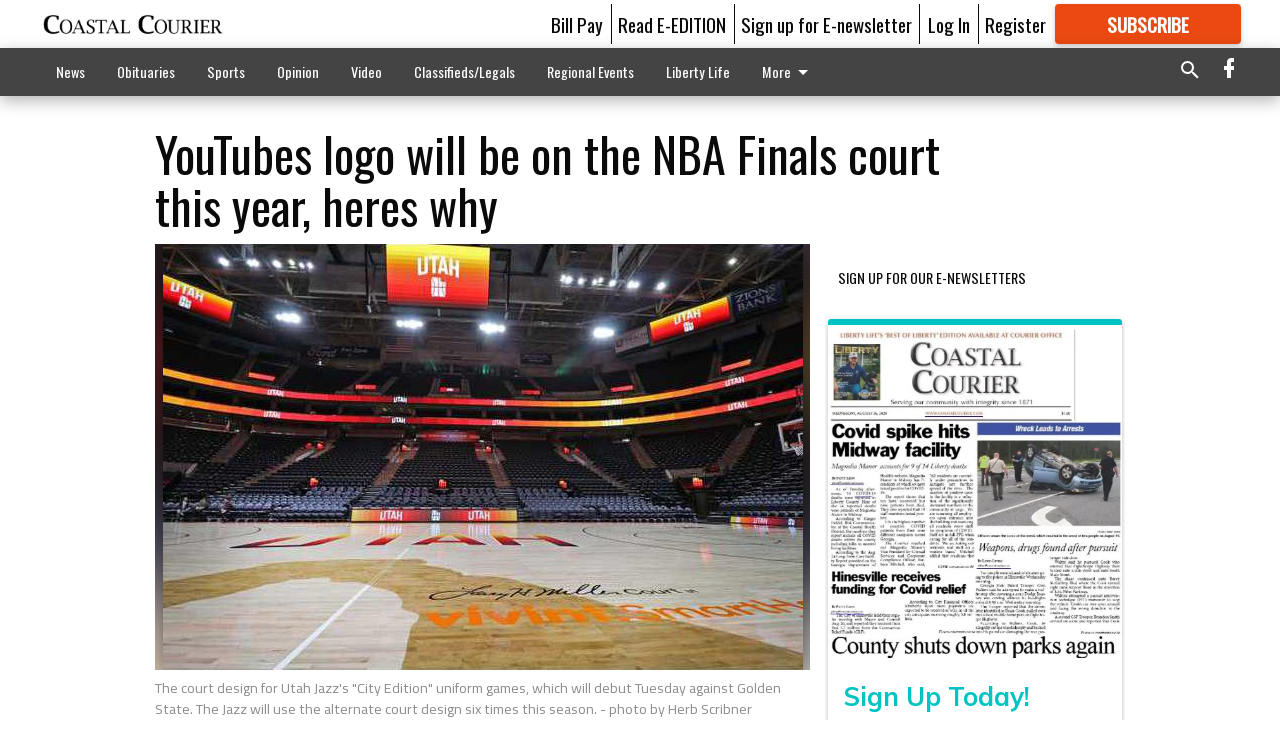

--- FILE ---
content_type: text/html; charset=utf-8
request_url: https://coastalcourier.com/coastal-living/trending/youtubes-logo-will-be-on-the-nba-finals-court-this-year-heres-why/?offset=1&snippet_index_75000002=1
body_size: 16569
content:




<div data-ajax-content-page-boundary>
    <div class="anvil-padding-bottom">
        
            
                
                    

<span data-page-tracker
      data-page-tracker-url="/coastal-living/trending/new-medicare-cards-are-in-the-mail-and-scammers-are-on-the-prowl/"
      data-page-tracker-title="New Medicare cards are in the mail and scammers are on the prowl"
      data-page-tracker-pk="75063369"
      data-page-tracker-analytics-payload="{&quot;view_data&quot;:{&quot;views_remaining&quot;:&quot;1&quot;},&quot;page_meta&quot;:{&quot;section&quot;:&quot;/coastal-living/trending/&quot;,&quot;behind_paywall&quot;:false,&quot;page_id&quot;:75063369,&quot;page_created_at&quot;:&quot;2018-04-13 14:39:15+00:00&quot;,&quot;page_created_age&quot;:245303065,&quot;page_created_at_pretty&quot;:&quot;April 13, 2018&quot;,&quot;page_updated_at&quot;:&quot;2018-04-13 14:39:15+00:00&quot;,&quot;page_updated_age&quot;:245303065,&quot;tags&quot;:[],&quot;page_type&quot;:&quot;Article page&quot;,&quot;author&quot;:&quot;Lois M Collins&quot;,&quot;content_blocks&quot;:[&quot;Paragraph&quot;],&quot;page_publication&quot;:&quot;Deseret News special workflow&quot;,&quot;character_count&quot;:null,&quot;word_count&quot;:null,&quot;paragraph_count&quot;:null,&quot;page_title&quot;:&quot;New Medicare cards are in the mail and scammers are on the prowl&quot;}}"
>



<article class="anvil-article anvil-article--style--75000002" data-ajax-content-page-boundary>
    <header class="row expanded">
        <div class="column small-12 medium-10 medium-text-left">
            <div class="anvil-article__title">
                New Medicare cards are in the mail and scammers are on the prowl
            </div>
            
        </div>
    </header>
    <div class="row expanded">
        <div class="column">
            <figure class="row expanded column no-margin">
                <div class="anvil-images__image-container">

                    
                    
                    
                    

                    
                    

                    
                    

                    <picture class="anvil-images__image anvil-images__image--multiple-source anvil-images__image--main-article">
                        <source media="(max-width: 768px)" srcset="https://coastalcourier.cdn-anvilcms.net/media/images/2018/04/19/images/15a28f62e4e53fcceb32746533cbdfdf48abb7c7d42a.max-752x423.jpg 1x, https://coastalcourier.cdn-anvilcms.net/media/images/2018/04/19/images/15a28f62e4e53fcceb32746533cbdfdf48abb7c7d42.max-1504x846.jpg 2x">
                        <source media="(max-width: 1024px)" srcset="https://coastalcourier.cdn-anvilcms.net/media/images/2018/04/19/images/15a28f62e4e53fcceb32746533cbdfdf48abb7c7d42a.max-656x369.jpg 1x, https://coastalcourier.cdn-anvilcms.net/media/images/2018/04/19/images/15a28f62e4e53fcceb32746533cbdfdf48abb7c7d42.max-1312x738.jpg 2x">
                        <img src="https://coastalcourier.cdn-anvilcms.net/media/images/2018/04/19/images/15a28f62e4e53fcceb32746533cbdfdf48abb7c7d42.max-1200x675.jpg" srcset="https://coastalcourier.cdn-anvilcms.net/media/images/2018/04/19/images/15a28f62e4e53fcceb32746533cbdfdf48abb7c7d42.max-1200x675.jpg 1x, https://coastalcourier.cdn-anvilcms.net/media/images/2018/04/19/images/15a28f62e4e53fcceb32746533cbdfdf48abb7c7d4.max-2400x1350.jpg 2x" class="anvil-images__image--shadow">
                    </picture>

                    
                    
                    <img src="https://coastalcourier.cdn-anvilcms.net/media/images/2018/04/19/images/15a28f62e4e53fcceb32746533cbdfdf48abb7c7d42a.max-752x423.jpg" alt="15a28f62e4e53fcceb32746533cbdfdf48abb7c7d42a28dbb1aeb1083721f23b" class="anvil-images__background--glass"/>
                </div>
                
                    <figcaption class="image-caption anvil-padding-bottom">
                        The Centers for Medicare and Medicaid Services has begun mailing new Medicare Health Insurance ID cards. The program no longer uses Social Security numbers to identify people.
                        
                            <span>- photo by Lois M Collins</span>
                        
                    </figcaption>
                
            </figure>
            <div class="anvil-article__stream-wrapper">
                <div class="row expanded">
                    <div class="column small-12 medium-8">
                        
<span data-component="Byline"
      data-prop-author-name="Lois M Collins"
      data-prop-published-date="2018-04-13T10:39:15-04:00"
      data-prop-updated-date="2018-04-13T10:39:15-04:00"
      data-prop-publication="Deseret News special workflow"
      data-prop-profile-picture=""
      data-prop-profile-picture-style="circle"
      data-prop-author-page-url=""
      data-prop-twitter-handle=""
      data-prop-sass-prefix="style--75000002"
>
</span>

                    </div>
                    <div class="column small-12 medium-4 align-middle">
                        
<div data-component="ShareButtons"
     data-prop-url="https://coastalcourier.com/coastal-living/trending/new-medicare-cards-are-in-the-mail-and-scammers-are-on-the-prowl/"
     data-prop-sass-prefix="style--75000002"
     data-prop-show-facebook="true"
     data-prop-show-twitter="true">
</div>

                    </div>
                </div>
            </div>
            
            <div class="row expanded">
                <div class="column anvil-padding-bottom">
                    <div class="anvil-article__body">
                        
                        <div id="articleBody75063369">
                            
                                









    
        <div class="anvil-article__stream-wrapper">
            <div class="rich-text"><html><body><div class="rich-text">The federal government is beginning to send out new ID cards to the 58 million Americans who benefit from Medicare. But since many of the people who will receive them don't know they're coming or why, scammers are already gearing up to take advantage.<br/><br/>An AARP <a class="sense-link" data-contentid="601940" href="https://www.aarp.org/research/topics/economics/info-2018/2018-medicare-scams.html?CMP=RDRCT-PRI-FRAUD-040518" target="_blank">survey</a> shows as many as three-fourths of Americans 65 and older have no idea the cards are coming, so some individuals may be duped with claims that they're supposed to pay a fee or provide personal information that will be used, instead, to defraud them.<br/><br/>The new cards are the first reissue in years, and the most striking part of the redesign is that the cards no longer carry the beneficiary's Social Security number. Congress mandated the removal of that number as an identifier for Medicare beneficiaries by next April. Instead, the card has a Medicare Beneficiary Identifier number, an 11-digit combination of numbers and letters.<br/><br/>The new Medicare cards are now being mailed out in <a class="sense-link" data-contentid="601940" href="https://www.cms.gov/Medicare/New-Medicare-Card/NMC-Mailing-Strategy.pdf" target="_blank">batches</a>, starting with the Eastern seaboard and moving west. Most Medicare beneficiaries will receive their cards over the next six months, as long as the Centers for Medicare and Medicaid Services (CMS) has their correct mailing address. Once the cards are in hand, people can share the new identification number with their health care providers. During a transition period, either card is valid.<br/><br/>The old cards, which used Social Security numbers as the personal identification number, should be destroyed.<br/><br/>AARP recently launched <a class="sense-link" data-contentid="601940" href="https://www.aarp.org/health/medicare-insurance/info-2017/new-medicare-id-cards.html?CMP=KNC-DSO-Adobe-Google-Health-MedicareResourceCenter-MedicareCards-NonBrand&amp;s_kwcid=AL!4520!3!244477768054!e!!g!!medicare%20cards&amp;ef_id=WjBn5AAAAI4P5kLE:20180410205434:s" target="_blank">an education campaign</a> to warn consumers about scams related to the new Medicare cards.<br/><br/>The membership organization's "Fraud Watch" consultant, Frank Abagnale  reformed con man, scammer and the subject of the movie and book "Catch Me If You Can"  tells senior citizens the only time they need to carry the actual Medicare card is to health care appointments. Otherwise, it should be left in a safe place. If they want to carry one in their wallet or purse, he says, make a copy and black out the first seven numbers.<br/><br/>Since the cards were announced, scammers have already:<br/><br/><ul><li>Called seniors and asked for their bank account information so that money on their old card could be returned. There is no money on the old card and CMS never asks for personal information over the phone.</li> <li>Offered to send the new card after Medicare beneficiaries pay a $25 fee to cover expenses related to the card. The card is free.</li> <li>Said the card will be mailed out as soon as the older person verifies his or her Social Security number, mailing address and other personal information. CMS already knows the beneficiary's Social Security number and it's no longer being used in conjunction with health care.</li> </ul> AARP and the Federal Trade Commission will hold a free online seminar about the cards and the fraud attempts they have spawned on Thursday, April 19, at 7 p.m. EDT. Register at: <a class="sense-link" data-contentid="601940" href="http://email.prnewswire.com/wf/click?upn=[base64]" target="_blank">www.aarp.org/FraudWebinar</a>. CMS also offers a <a class="sense-link" data-contentid="601940" href="https://www.cms.gov/Medicare/New-Medicare-Card/NMC-FAQs.pdf" target="_blank">"frequently asked questions"</a> guide to the new cards.<br/><br/>The <a class="sense-link" data-contentid="601940" href="http://email.prnewswire.com/wf/click?upn=[base64]" target="_blank">AARP Fraud Watch Network</a> says consumers can sign up for its Watchdog Alert emails that deliver breaking scam information, or call a free helpline at 877-908-3360 to speak with volunteers trained in fraud counseling. Abagnale also hosts a weekly podcast for AARP, called <a class="sense-link" data-contentid="601940" href="http://email.prnewswire.com/wf/click?upn=[base64]" target="_blank">The Perfect Scam</a>.</div></body></html></div>
        </div>
    



<script>
    (function() {
        $('.anvil-aside').each(function (index, element) {
            if ($(element).next().is('.row.expanded') || $(element).next().is('script')) {
                $(element).addClass('anvil-aside--above-clear');
            }
        });
    })();
</script>

                            
                        </div>
                    </div>
                </div>
            </div>
        </div>
        <div class="column content--rigid">
            <div class="row expanded column center-content anvil-padding-bottom" id="articleBody75063369Ad">
                


<div data-collapse-exclude>
    <div data-component="DynamicAdSlot" data-prop-sizes="[[300, 250], [300, 600]]" data-prop-size-mapping="[{&quot;viewport&quot;: [0, 0], &quot;sizes&quot;: [[300, 250]]}, {&quot;viewport&quot;: [768, 0], &quot;sizes&quot;: [[300, 600]]}]"
        data-prop-dfp-network-id="121231994" data-prop-ad-unit="anvil-skyscraper"
        data-prop-targeting-arguments="{&quot;page_type&quot;: &quot;article page&quot;, &quot;page_id&quot;: 75063369, &quot;section&quot;: &quot;Trending&quot;, &quot;rate_card&quot;: &quot;Courier metered rate&quot;, &quot;site&quot;: &quot;coastalcourier.com&quot;, &quot;uri&quot;: &quot;/coastal-living/trending/youtubes-logo-will-be-on-the-nba-finals-court-this-year-heres-why/&quot;}" data-prop-start-collapsed="False"></div>
</div>


            </div>
            <div class="row expanded column center-content anvil-padding-bottom" data-smart-collapse>
                

<div data-snippet-slot="top-page-right" >
    
<div data-inf-scroll-query="snippet_index_75000002" data-inf-scroll-query-value="2">
    
        



    
<div class="anvil-label anvil-label--style--75000002 ">
    <span class="anvil-label
                
                anvil-label--offset
                
                ">
        
            <span class="anvil-label__item">
            Latest Obituaries
            </span>
        
        
        
        
            </span>
        
</div>



<div data-component="RssFeedReader" 
    data-prop-endpoint="/api/v1/read_rss/"
    data-prop-show-description="True"
    data-prop-feed-url="http://www.legacy.com/obituaries/coastalcourier/services/rss.ashx?type=full:0Phwb8zAlz58giOSM-a9xs7qHERABRkwmIiXw_nEGK4"
    data-prop-description-length="150"
    data-prop-top-content="&lt;div class=&quot;rich-text&quot;&gt;&lt;/div&gt;"
    data-habitat-class="rss-snippet rss-snippet--medium rss-snippet--style--75000002 rss-snippet--default"></div>

    
</div>
</div>
            </div>
        </div>
        <div class="anvil-padding-bottom--minor anvil-padding-top--minor column small-12 center-content anvil-margin
        content__background--neutral-theme" data-smart-collapse>
            

<div data-snippet-slot="after_article" >
    
                


<div data-collapse-exclude>
    <div data-component="DynamicAdSlot" data-prop-sizes="[[300, 250], [320, 50], [300, 50], [970, 90], [728, 90], [660, 90], [990, 90]]" data-prop-size-mapping="[{&quot;viewport&quot;: [0, 0], &quot;sizes&quot;: [[300, 250], [320, 50], [300, 50]]}, {&quot;viewport&quot;: [1024, 0], &quot;sizes&quot;: [[970, 90], [728, 90], [660, 90]]}, {&quot;viewport&quot;: [1440, 0], &quot;sizes&quot;: [[990, 90], [970, 90], [728, 90], [660, 90]]}]"
        data-prop-dfp-network-id="121231994" data-prop-ad-unit="anvil-banner"
        data-prop-targeting-arguments="{&quot;page_type&quot;: &quot;article page&quot;, &quot;page_id&quot;: 75063369, &quot;section&quot;: &quot;Trending&quot;, &quot;rate_card&quot;: &quot;Courier metered rate&quot;, &quot;site&quot;: &quot;coastalcourier.com&quot;, &quot;uri&quot;: &quot;/coastal-living/trending/youtubes-logo-will-be-on-the-nba-finals-court-this-year-heres-why/&quot;}" data-prop-start-collapsed="False"></div>
</div>


            
</div>
        </div>
    </div>
</article>

</span>


                
            
        
    </div>
</div>


<span data-inf-scroll-query="scroll_content_page_count" data-inf-scroll-query-value="1">
</span>

<div class="row anvil-padding pagination align-center"
     
     data-inf-scroll-url="/coastal-living/trending/youtubes-logo-will-be-on-the-nba-finals-court-this-year-heres-why/?offset=2"
     >
    <div class="column shrink anvil-loader-wrapper">
        <div class="anvil-loader anvil-loader--style--75000002"></div>
    </div>
</div>


--- FILE ---
content_type: text/html; charset=utf-8
request_url: https://www.google.com/recaptcha/api2/aframe
body_size: 267
content:
<!DOCTYPE HTML><html><head><meta http-equiv="content-type" content="text/html; charset=UTF-8"></head><body><script nonce="mYU5Tsb2DrsFq1ByvHOPCA">/** Anti-fraud and anti-abuse applications only. See google.com/recaptcha */ try{var clients={'sodar':'https://pagead2.googlesyndication.com/pagead/sodar?'};window.addEventListener("message",function(a){try{if(a.source===window.parent){var b=JSON.parse(a.data);var c=clients[b['id']];if(c){var d=document.createElement('img');d.src=c+b['params']+'&rc='+(localStorage.getItem("rc::a")?sessionStorage.getItem("rc::b"):"");window.document.body.appendChild(d);sessionStorage.setItem("rc::e",parseInt(sessionStorage.getItem("rc::e")||0)+1);localStorage.setItem("rc::h",'1768933426141');}}}catch(b){}});window.parent.postMessage("_grecaptcha_ready", "*");}catch(b){}</script></body></html>